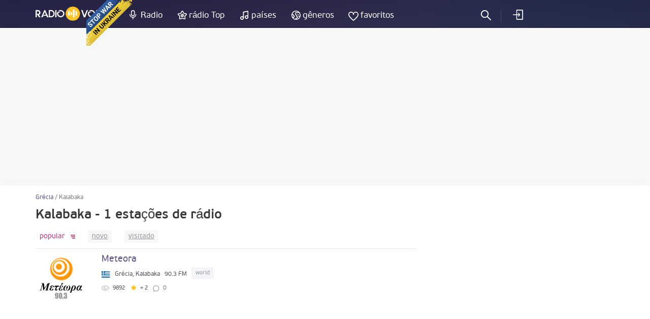

--- FILE ---
content_type: text/html; charset=UTF-8
request_url: https://radiovolna.net/pt/greece/kalabaka/
body_size: 5252
content:
<!DOCTYPE html>
<html lang="pt">
<head>
    <meta charset="UTF-8">
    <meta name="viewport" content="width=device-width, initial-scale=1">
    <meta http-equiv="X-UA-Compatible" content="IE=edge"/>
    <meta name="HandheldFriendly" content="true"/>
    <meta name="MobileOptimized" content="480"/>
    <meta name="PalmComputingPlatform" content="true"/>
    <link rel="icon" href="/favicon.ico" type="image/x-icon"/>
    <link rel="apple-touch-icon" href="/img/ios_favicon.png"/>
    <link rel="apple-touch-icon" sizes="57x57" href="/img/apple-touch-icon-57x57.png"/>
    <link rel="apple-touch-icon" sizes="60x60" href="/img/apple-touch-icon-60x60.png"/>
    <link rel="apple-touch-icon" sizes="72x72" href="/img/apple-touch-icon-72x72.png"/>
    <link rel="apple-touch-icon" sizes="76x76" href="/img/apple-touch-icon-76x76.png"/>
    <link rel="apple-touch-icon" sizes="114x114" href="/img/apple-touch-icon-114x114.png"/>
    <link rel="apple-touch-icon" sizes="120x120" href="/img/apple-touch-icon-120x120.png"/>
    <link rel="apple-touch-icon" sizes="144x144" href="/img/apple-touch-icon-144x144.png"/>
    <link rel="apple-touch-icon" sizes="152x152" href="/img/apple-touch-icon-152x152.png"/>
    <link rel="apple-touch-icon" sizes="180x180" href="/img/apple-touch-icon-180x180.png"/>
    <link rel="icon" type="image/png" href="/img/favicon-32x32.png" sizes="32x32"/>
    <link rel="icon" type="image/png" href="/img/favicon-194x194.png" sizes="194x194"/>
    <link rel="icon" type="image/png" href="/img/favicon-96x96.png" sizes="96x96"/>
    <link rel="icon" type="image/png" href="/img/android-chrome-192x192.png" sizes="192x192"/>
    <link rel="icon" type="image/png" href="/img/favicon-16x16.png" sizes="16x16"/>
    <meta property="og:site_name" content="RadioVolna.net"/>
    <link rel="alternate" href="https://radiovolna.net/greece/kalabaka/" hreflang="ru"/>
    <link rel="alternate" href="https://radiovolna.net/pl/greece/kalabaka/" hreflang="pl"/>
    <link rel="alternate" href="https://radiovolna.net/de/greece/kalabaka/" hreflang="de"/>
    <link rel="alternate" href="https://radiovolna.net/en/greece/kalabaka/" hreflang="en"/>
    <link rel="alternate" href="https://radiovolna.net/fr/greece/kalabaka/" hreflang="fr"/>
    <link rel="alternate" href="https://radiovolna.net/it/greece/kalabaka/" hreflang="it"/>
    <link rel="alternate" href="https://radiovolna.net/es/greece/kalabaka/" hreflang="es"/>
    <link rel="alternate" href="https://radiovolna.net/pt/greece/kalabaka/" hreflang="pt"/>
    <link rel="alternate" href="https://radiovolna.net/tr/greece/kalabaka/" hreflang="tr"/>
    <link rel="alternate" href="https://radiovolna.net/nl/greece/kalabaka/" hreflang="nl"/>
    <link rel="alternate" href="https://radiovolna.net/greece/kalabaka/" hreflang="x-default"/>
    <link rel="preload" href="https://images.radiovolna.net/fonts/pfbeausanspro-sebold-webfont.woff2"
          as="font" crossorigin/>
    <link rel="preload" href="https://images.radiovolna.net/fonts/pfbeausanspro-reg-webfont.woff2"
          as="font" crossorigin/>
    <link rel="preload" href="https://images.radiovolna.net/fonts/pfbeausanspro-book-webfont.woff2"
          as="font" crossorigin/>
    <link rel="preload" href="https://images.radiovolna.net/fonts/pfbeausanspro-light-webfont.woff2"
          as="font" crossorigin/>
    <link rel="preload" href="https://images.radiovolna.net/fonts/pfbeausanspro-bold-webfont.woff2"
          as="font" crossorigin/>
    <link rel="preconnect" href="//images.radiovolna.net/_files/">
    <link rel="preconnect" href="//pagead2.googlesyndication.com">
    <link rel="preconnect" href="//www.google-analytics.com">
    <link rel="preconnect" href="//www.googletagservices.com">
    <link rel="preconnect" href="//googleads.g.doubleclick.net">
    <link rel="preconnect" href="//securepubads.g.doubleclick.net">
    <meta name="csrf-param" content="_csrf_frontend">
<meta name="csrf-token" content="ApIE07fu-IPSulb3tbxMSpiB0yrBMDkItnkSi1Jy17hyv0OEh9zK8urNHJrcxiss6M-hWLFIaEz5EV_-JT6CzA==">
    <title>Kalabaka ouça a rádio online gratuitamente - 1 estações de rádio</title>
    <a href="https://u24.gov.ua/" class="em-ribbon" style="position: fixed; left: 170px; top: 0; width: 90px; height: 90px; background: url('http://stfalcon.github.io/stopwar/img/stop-war-in-ukraine.png'); z-index: 2013; border: 0;" title="Do something to stop this war! Russians are killing our children and civilians!" target="_blank"></a>
<script async src="https://pagead2.googlesyndication.com/pagead/js/adsbygoogle.js?client=ca-pub-5055131182514317"
     crossorigin="anonymous"></script>    <meta name="description" content="Kalabaka - ouça a rádio online na internet gratuitamente. Mais de 1 estações de rádio de todo o mundo.">
<link href="https://radiovolna.net/pt/greece/kalabaka/" rel="canonical">
<link href="/css/bootstrap.min.css" rel="stylesheet">
<link href="/css/style.css" rel="stylesheet">
<link href="/css/responsive.css" rel="stylesheet">
<link href="/css/lity.min.css" rel="stylesheet"></head>
<body>
<script type="application/ld+json">
    {
        "@context": "http://schema.org",
        "@type": "WebSite",
        "name": "RadioVolna",
        "url": "https://radiovolna.net"
    }

</script>
<header class="header">
    <div class="container">
        <div class="row">
            <div class="col-lg-12 col-md-12">
                <div class="logo">
                    <a href="/pt/"><img src="/img/logo.svg" alt="RadioVolna.net"
                                                                            title="RadioVolna.net"></a>
                </div>
                <nav class="submenu">
                    <ul class="top_radio">
                        <li>
                            <a href="/pt/radio/">Radio</a>
                        </li>
                        <li>
                            <a href="/pt/top-radio/">rádio Top</a>
                        </li>
                    </ul>
                    <ul class="music_country_genre">
                        <li>
                            <a href="/pt/countries/">países</a>
                        </li>
                        <li>
                            <a href="/pt/genre/">gêneros</a>
                        </li>
                    </ul>
                    <ul class="favorites">
                                                    <li>
                                <a data-window="window-reg" href="#"
                                   class="btn-window">favoritos</a>
                            </li>
                        
                    </ul>
                                            <ul class="cab cab-search">
                            <li class="search-button">
                                <a href="#" class="search-open btn-window"></a>
                            </li>
                        </ul>
                        <ul class="log signin">
                            <li>
                                <a data-window="window-reg" href="#"
                                   class="btn-window">
                                    logar                                </a>
                            </li>
                        </ul>
                                        <div class="menu-icon-wrapper">
                        <div class="menu-icon"></div>
                    </div>
                </nav>
                <form class="search-form" action="/pt/search.html" method="post"
                      style="display: none;">
                    <input type="hidden" name="_csrf_frontend"
                           value="ApIE07fu-IPSulb3tbxMSpiB0yrBMDkItnkSi1Jy17hyv0OEh9zK8urNHJrcxiss6M-hWLFIaEz5EV_-JT6CzA==">
                    <div class="search-wrap" style="display: block">
                        <input type="text"
                               placeholder="Pesquisar"
                               name="word">
                        <div class="search-result">
                            <p>estações de rádio</p>
                            <div class="items" data-name="list-stations"></div>
                        </div>
                        <a class="search-close" href="#"></a>
                    </div>
                </form>
            </div>
        </div>
    </div>
</header>
<main>
    <aside>
        <div class="margin-bottom-55"></div>
                <div class="margin-bottom-25" style="text-align: center">
            <center><ins class="adsbygoogle"
     style="display:block"
     data-ad-client="ca-pub-5055131182514317"
     data-ad-slot="4146366402"
     data-ad-format="auto"
     data-full-width-responsive="true"></ins>
<script>
     (adsbygoogle = window.adsbygoogle || []).push({});
</script>
</center>


        </div>
    </aside>
    <div class="wrapper">
        <div class="wrapper-header no-line">
    <div class="container">
        <div class="path">
            <div class="path" itemscope itemtype="http://schema.org/BreadcrumbList">
                <span itemprop='itemListElement' itemscope itemtype='http://schema.org/ListItem'>
                                <a itemprop='item' href='/pt/greece/'><span itemprop='name'>Grécia</span> </a> <meta itemprop='position' content='1'/> </span> / <span itemprop='itemListElement' itemscope itemtype='http://schema.org/ListItem'>
                                <span itemprop='name'>Kalabaka</span> <meta itemprop='position' content='2'/> </span>            </div>
        </div>
        <div class="wrapper-header-title">
            <h1>Kalabaka - 1 estações de rádio</h1>
        </div>

    </div>
</div>
<div class="container">
    <div class="row">
        <div class="col-md-8" data-name="listWrapper" data-page="0" data-append=".radio-stations"
             data-url="/greece/kalabaka/"
             data-order="desc">
            

            <div class="sort">
                <ul class="ul-reset tabs" data-name="sorting-type">
    <li class="active desc" data-sorting="rating">
        <a href="#">
            popular        </a>
    </li>
    <li class=" desc" data-sorting="date_create"><a
                href="#">novo</a></li>
    <li class=" desc" data-sorting="views"><a
                href="#">visitado</a>
    </li>
    </ul>
            </div>
            <div class="radio-stations">    <div class="item">
        <div class="row">
            <div class="col-sm-12">
                <a href="/pt/3423-radio-meteora.html">
                    <div class="figure-radio-stations">
                                                    <img src="https://images.radiovolna.net/_files/images/stations/3423/ooxo5a23e1bfb3920971146840.jpg"
                                 alt="Meteora"
                                 decoding="async"/>
                                            </div>
                    <div class="item-body" data-name="item-info" data-item-id="3423">
                        <div class="item-title">
                            Meteora                        </div>

                        <div class="item-country">
                            <img src="/img/countries/gr.svg"
                                 alt="Grécia"
                                 title="Grécia"
                                 loading="lazy">
                            <span>Grécia, Kalabaka </span>
                            <span>90.3 FM</span>
                            <span class="item-tags">
                                                            <span>
                            world                        </span>
                            
                        </span>
                        </div>
                        <div class="params">
                            <ul class="ul-reset">
                                <li title="na favoritos">
                                    <i class="icon-view"></i>
                                    <span>
                                    9892                                </span>
                                </li>
                                <li title="classificação">
                                    <i class="icon-star"></i>
                                    <span>+ 2</span>
                                </li>
                                <li class="comments-count"
                                    title="comentários">
                                    0                                </li>
                            </ul>
                        </div>
                        <div class="item-song" data-name="station-current-song">

                        </div>
                    </div>
                </a>
            </div>
        </div>
    </div>
            </div>
            <div class="block_3"></div>
                    </div>
        <div class="col-md-4">
            <div class="banner">
                <div class="block_2"><ins class="adsbygoogle"
     style="display:block"
     data-ad-client="ca-pub-5055131182514317"
     data-ad-slot="5708636188"
     data-ad-format="auto"
     data-full-width-responsive="true"></ins>
<script>
     (adsbygoogle = window.adsbygoogle || []).push({});
</script></div>
            </div>
                                            </div>
    </div>
</div>
    </div>
</main>
<footer class="footer">
    <div class="container">
        <div class="row">
            <div class="col-sm-6">
                <div class="info">
                    <img src="/img/logo.svg" alt="RadioVolna.net" title="RadioVolna.net"><br>
                    <p>Catálogo do estações de rádio, listas de reprodução, músicas e artistas</p>
                </div>
                <div class="lang">
                    <a href="#" class="link-lang"><span>Português</span> <i
                                class="arr-down"></i></a>
                    <ul class="ul-reset">
                                                    <li>
                                <a href="/greece/kalabaka/"><span>Русский</span></a>
                            </li>
                                                                            <li>
                                <a href="/en/greece/kalabaka/"><span>English</span></a>
                            </li>

                                                    <li>
                                <a href="/pl/greece/kalabaka/"><span>Polski</span></a>
                            </li>

                                                    <li>
                                <a href="/fr/greece/kalabaka/"><span>Français</span></a>
                            </li>

                                                    <li>
                                <a href="/de/greece/kalabaka/"><span>Deutsch</span></a>
                            </li>

                                                    <li>
                                <a href="/it/greece/kalabaka/"><span>Italiano</span></a>
                            </li>

                                                    <li>
                                <a href="/es/greece/kalabaka/"><span>Español</span></a>
                            </li>

                                                    <li>
                                <a href="/tr/greece/kalabaka/"><span>Türk</span></a>
                            </li>

                                                    <li>
                                <a href="/nl/greece/kalabaka/"><span>Nederlands</span></a>
                            </li>

                                            </ul>
                </div>
                <div class="soc">
                    <a href="https://www.facebook.com/RadioVolnaNet/" target="_blank"><img
                                src="https://images.radiovolna.net/img/icon-fb-2.png"
                                alt="Facebook"
                                title="Facebook"></a>
                    <a href="https://play.google.com/store/apps/details?id=com.awcoding.volna.radiovolna"
                       target="_blank" style="margin-left: 15px">
                        <img src="/img/google-play.svg" alt="Google play" style="max-width: 140px !important;">
                    </a>
                </div>
            </div>
            <div class="col-sm-3 col-xs-6">
                <nav class="menu">
                    <div class="menu-title">Informações sobre o site</div>
                    <ul class="ul-reset">
                        <li>
                            <a href="/pt/terms.html">
                                Sobre nós                            </a>
                        </li>
                        <li>
                            <a href="/pt/privacy.html">
                                política de Privacidade                            </a>
                        </li>
                        <li>
                            <a href="/pt/faq.html">
                                FAQ                            </a>
                        </li>
                    </ul>
                </nav>
            </div>
            <div class="col-sm-3 col-xs-6">
                <nav class="menu">
                    <div class="menu-title">menu do site</div>
                    <ul class="ul-reset">
                        <li>
                            <a href="/pt/user-radio.html">
                                Adicionar rádio                            </a>
                        </li>
                        <li>
                            <a href="/pt/contacts.html">
                                contatos                            </a>
                        </li>
                        <li>
                            <a href="/pt/search-track.html">
                                Radio Busca por trilha                            </a>
                        </li>
                        <li><a href="/pt/radio_stations/embed/index.html">
                                Rádio em seu site                            </a>
                        </li>
                    </ul>
                </nav>
            </div>
        </div>
        <div class="copyright">
            <div class="row">
                <div class="col-md-9">
                    <!--LiveInternet counter-->
                    <script type="text/javascript">
                        new Image().src = "//counter.yadro.ru/hit?r" +
                            escape(document.referrer) + ((typeof (screen) == "undefined") ? "" :
                                ";s" + screen.width + "*" + screen.height + "*" + (screen.colorDepth ?
                                screen.colorDepth : screen.pixelDepth)) + ";u" + escape(document.URL) +
                            ";" + Math.random();</script>
                    <!--/LiveInternet-->
                    <span><b>&copy; 2013-2026</b> Ouvir rádio online - Radiovolna.net</span>
                </div>
            </div>
        </div>
    </div>
    <a href="#" class="btn-up"></a>
</footer>
    <div class="window" id="window-reg">
        <div class="window-inner">
            <div class="window-title">
                <i class="icon-reg"></i>
                <span>inscrição</span>
                <p>Salve suas estações de rádio favoritas e transmissão, adicionar a favoritos</p>
            </div>
            <div class="soc" data-name="list-networks-wrapper"
                 data-url="/site/soclogin.html">
                <a href="#" data-network-name="vk"><img
                            src="/img/networks/vk.svg" alt="Vk" data-provider="vkontakte"
                            title="Vk"></a>
                <a href="#"><img src="/img/networks/facebook.svg" data-provider="facebook"
                                 alt="Facebook" title="Facebook"></a>
                <a href="#"><img src="/img/networks/google.svg" data-provider="google" alt="Google+"
                                 title="Google+"></a>
                <a href="#"><img src="/img/networks/mailru.svg" data-provider="mailru" alt="Mail.ru"
                                 title="Mail.ru"></a>
                <a href="#"><img src="/img/networks/ok.svg" data-provider="odnoklassniki" alt="Odnoklassniki"
                                 title="Odnoklassniki"></a>
                <a href="#"><img src="/img/networks/yahoo.svg" data-provider="yahoo" alt="Yahoo"
                                 title="Yahoo"></a>
                <a href="#"><img src="/img/networks/yandex.svg" data-provider="yandex" alt="Yandex"
                                 title="Yandex"></a>
            </div>
            <a href="#" class="btn-close"></a>
        </div>
    </div>
<div id="ajax-loader" style="display: none;"><img src="https://images.radiovolna.net/img/76.gif"
                                                  alt="Loading" title="Loading"></div>

<script>
    var currentLang = 'pt';
</script>
<script>
    (function (i, s, o, g, r, a, m) {
        i['GoogleAnalyticsObject'] = r;
        i[r] = i[r] || function () {
            (i[r].q = i[r].q || []).push(arguments)
        }, i[r].l = 1 * new Date();
        a = s.createElement(o),
            m = s.getElementsByTagName(o)[0];
        a.async = 1;
        a.src = g;
        m.parentNode.insertBefore(a, m)
    })(window, document, 'script', 'https://www.google-analytics.com/analytics.js', 'ga');

    ga('create', 'UA-85221890-1', 'auto');
    ga('send', 'pageview');

</script>
<script src="/js/jquery-3.1.1.min.js"></script>
<script src="/js/common-frontend.js"></script>
<script src="/js/common.js"></script>
<script src="/js/lity.min.js"></script>
<script src="https://images.radiovolna.net/js/user/auth_register.js"></script></body>
</html>


--- FILE ---
content_type: text/html; charset=utf-8
request_url: https://www.google.com/recaptcha/api2/aframe
body_size: 268
content:
<!DOCTYPE HTML><html><head><meta http-equiv="content-type" content="text/html; charset=UTF-8"></head><body><script nonce="p3Gd0o7Yg_FlQZBK9O1qMQ">/** Anti-fraud and anti-abuse applications only. See google.com/recaptcha */ try{var clients={'sodar':'https://pagead2.googlesyndication.com/pagead/sodar?'};window.addEventListener("message",function(a){try{if(a.source===window.parent){var b=JSON.parse(a.data);var c=clients[b['id']];if(c){var d=document.createElement('img');d.src=c+b['params']+'&rc='+(localStorage.getItem("rc::a")?sessionStorage.getItem("rc::b"):"");window.document.body.appendChild(d);sessionStorage.setItem("rc::e",parseInt(sessionStorage.getItem("rc::e")||0)+1);localStorage.setItem("rc::h",'1769031125722');}}}catch(b){}});window.parent.postMessage("_grecaptcha_ready", "*");}catch(b){}</script></body></html>